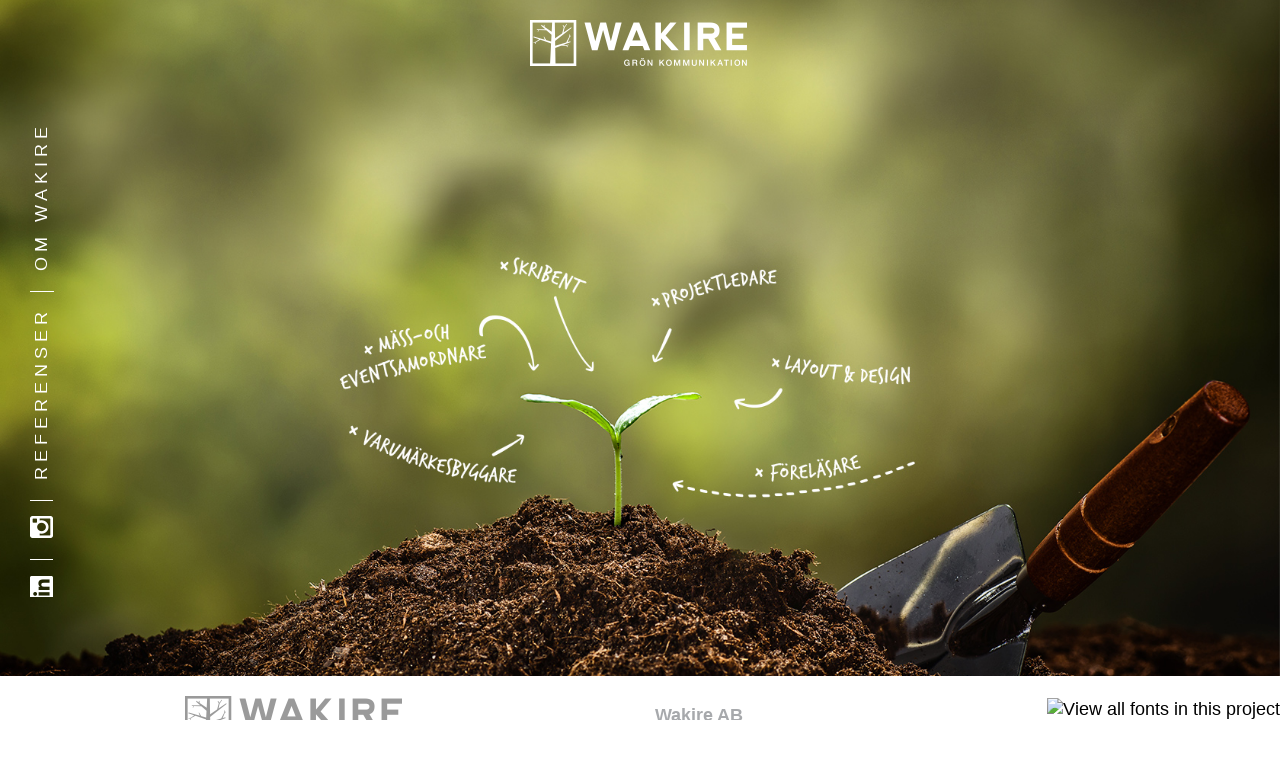

--- FILE ---
content_type: text/html; charset=UTF-8
request_url: http://wakire.se/
body_size: 5581
content:
<!DOCTYPE html>
<html lang="sv-SE">
<head>
	<meta http-equiv="Content-Type" content="text/html; charset=UTF-8">
	<meta http-equiv="X-UA-Compatible" content="IE=edge">
	<meta name="viewport" content="user-scalable=0, initial-scale=1.0">
	<title>Wakire - Konsulttjänster inom marknadsföring</title>

	<meta name='robots' content='index, follow, max-image-preview:large, max-snippet:-1, max-video-preview:-1' />

	<!-- This site is optimized with the Yoast SEO plugin v18.4.1 - https://yoast.com/wordpress/plugins/seo/ -->
	<meta name="description" content="Wakire erbjuder konsulttjänster inom marknadsföring och utveckling till företag och organisationer inom främst den gröna näringen." />
	<link rel="canonical" href="http://wakire.se/" />
	<meta property="og:locale" content="sv_SE" />
	<meta property="og:type" content="website" />
	<meta property="og:title" content="Wakire - Konsulttjänster inom marknadsföring" />
	<meta property="og:description" content="Wakire erbjuder konsulttjänster inom marknadsföring och utveckling till företag och organisationer inom främst den gröna näringen." />
	<meta property="og:url" content="http://wakire.se/" />
	<meta property="og:site_name" content="Wakire" />
	<meta property="article:modified_time" content="2016-03-01T15:42:46+00:00" />
	<meta name="twitter:card" content="summary" />
	<script type="application/ld+json" class="yoast-schema-graph">{"@context":"https://schema.org","@graph":[{"@type":"WebSite","@id":"http://wakire.se/#website","url":"http://wakire.se/","name":"Wakire","description":"","potentialAction":[{"@type":"SearchAction","target":{"@type":"EntryPoint","urlTemplate":"http://wakire.se/?s={search_term_string}"},"query-input":"required name=search_term_string"}],"inLanguage":"sv-SE"},{"@type":"WebPage","@id":"http://wakire.se/#webpage","url":"http://wakire.se/","name":"Wakire - Konsulttjänster inom marknadsföring","isPartOf":{"@id":"http://wakire.se/#website"},"datePublished":"2016-02-10T10:11:30+00:00","dateModified":"2016-03-01T15:42:46+00:00","description":"Wakire erbjuder konsulttjänster inom marknadsföring och utveckling till företag och organisationer inom främst den gröna näringen.","breadcrumb":{"@id":"http://wakire.se/#breadcrumb"},"inLanguage":"sv-SE","potentialAction":[{"@type":"ReadAction","target":["http://wakire.se/"]}]},{"@type":"BreadcrumbList","@id":"http://wakire.se/#breadcrumb","itemListElement":[{"@type":"ListItem","position":1,"name":"Home"}]}]}</script>
	<!-- / Yoast SEO plugin. -->


<link rel='dns-prefetch' href='//maxcdn.bootstrapcdn.com' />
<link rel='dns-prefetch' href='//fast.fonts.net' />
<link rel='dns-prefetch' href='//s.w.org' />
		<!-- This site uses the Google Analytics by MonsterInsights plugin v8.10.0 - Using Analytics tracking - https://www.monsterinsights.com/ -->
		<!-- Observera: MonsterInsights är för närvarande inte konfigurerat på denna webbplats. Webbplatsägaren måste autentisera med Google Analytics i MonsterInsights inställningspanel. -->
					<!-- No UA code set -->
				<!-- / Google Analytics by MonsterInsights -->
		<script type="text/javascript">
window._wpemojiSettings = {"baseUrl":"https:\/\/s.w.org\/images\/core\/emoji\/13.1.0\/72x72\/","ext":".png","svgUrl":"https:\/\/s.w.org\/images\/core\/emoji\/13.1.0\/svg\/","svgExt":".svg","source":{"concatemoji":"http:\/\/wakire.se\/wp-includes\/js\/wp-emoji-release.min.js?ver=5.9.12"}};
/*! This file is auto-generated */
!function(e,a,t){var n,r,o,i=a.createElement("canvas"),p=i.getContext&&i.getContext("2d");function s(e,t){var a=String.fromCharCode;p.clearRect(0,0,i.width,i.height),p.fillText(a.apply(this,e),0,0);e=i.toDataURL();return p.clearRect(0,0,i.width,i.height),p.fillText(a.apply(this,t),0,0),e===i.toDataURL()}function c(e){var t=a.createElement("script");t.src=e,t.defer=t.type="text/javascript",a.getElementsByTagName("head")[0].appendChild(t)}for(o=Array("flag","emoji"),t.supports={everything:!0,everythingExceptFlag:!0},r=0;r<o.length;r++)t.supports[o[r]]=function(e){if(!p||!p.fillText)return!1;switch(p.textBaseline="top",p.font="600 32px Arial",e){case"flag":return s([127987,65039,8205,9895,65039],[127987,65039,8203,9895,65039])?!1:!s([55356,56826,55356,56819],[55356,56826,8203,55356,56819])&&!s([55356,57332,56128,56423,56128,56418,56128,56421,56128,56430,56128,56423,56128,56447],[55356,57332,8203,56128,56423,8203,56128,56418,8203,56128,56421,8203,56128,56430,8203,56128,56423,8203,56128,56447]);case"emoji":return!s([10084,65039,8205,55357,56613],[10084,65039,8203,55357,56613])}return!1}(o[r]),t.supports.everything=t.supports.everything&&t.supports[o[r]],"flag"!==o[r]&&(t.supports.everythingExceptFlag=t.supports.everythingExceptFlag&&t.supports[o[r]]);t.supports.everythingExceptFlag=t.supports.everythingExceptFlag&&!t.supports.flag,t.DOMReady=!1,t.readyCallback=function(){t.DOMReady=!0},t.supports.everything||(n=function(){t.readyCallback()},a.addEventListener?(a.addEventListener("DOMContentLoaded",n,!1),e.addEventListener("load",n,!1)):(e.attachEvent("onload",n),a.attachEvent("onreadystatechange",function(){"complete"===a.readyState&&t.readyCallback()})),(n=t.source||{}).concatemoji?c(n.concatemoji):n.wpemoji&&n.twemoji&&(c(n.twemoji),c(n.wpemoji)))}(window,document,window._wpemojiSettings);
</script>
<style type="text/css">
img.wp-smiley,
img.emoji {
	display: inline !important;
	border: none !important;
	box-shadow: none !important;
	height: 1em !important;
	width: 1em !important;
	margin: 0 0.07em !important;
	vertical-align: -0.1em !important;
	background: none !important;
	padding: 0 !important;
}
</style>
	<link rel='stylesheet' id='wp-block-library-css'  href='http://wakire.se/wp-includes/css/dist/block-library/style.min.css?ver=5.9.12' type='text/css' media='all' />
<style id='global-styles-inline-css' type='text/css'>
body{--wp--preset--color--black: #000000;--wp--preset--color--cyan-bluish-gray: #abb8c3;--wp--preset--color--white: #ffffff;--wp--preset--color--pale-pink: #f78da7;--wp--preset--color--vivid-red: #cf2e2e;--wp--preset--color--luminous-vivid-orange: #ff6900;--wp--preset--color--luminous-vivid-amber: #fcb900;--wp--preset--color--light-green-cyan: #7bdcb5;--wp--preset--color--vivid-green-cyan: #00d084;--wp--preset--color--pale-cyan-blue: #8ed1fc;--wp--preset--color--vivid-cyan-blue: #0693e3;--wp--preset--color--vivid-purple: #9b51e0;--wp--preset--gradient--vivid-cyan-blue-to-vivid-purple: linear-gradient(135deg,rgba(6,147,227,1) 0%,rgb(155,81,224) 100%);--wp--preset--gradient--light-green-cyan-to-vivid-green-cyan: linear-gradient(135deg,rgb(122,220,180) 0%,rgb(0,208,130) 100%);--wp--preset--gradient--luminous-vivid-amber-to-luminous-vivid-orange: linear-gradient(135deg,rgba(252,185,0,1) 0%,rgba(255,105,0,1) 100%);--wp--preset--gradient--luminous-vivid-orange-to-vivid-red: linear-gradient(135deg,rgba(255,105,0,1) 0%,rgb(207,46,46) 100%);--wp--preset--gradient--very-light-gray-to-cyan-bluish-gray: linear-gradient(135deg,rgb(238,238,238) 0%,rgb(169,184,195) 100%);--wp--preset--gradient--cool-to-warm-spectrum: linear-gradient(135deg,rgb(74,234,220) 0%,rgb(151,120,209) 20%,rgb(207,42,186) 40%,rgb(238,44,130) 60%,rgb(251,105,98) 80%,rgb(254,248,76) 100%);--wp--preset--gradient--blush-light-purple: linear-gradient(135deg,rgb(255,206,236) 0%,rgb(152,150,240) 100%);--wp--preset--gradient--blush-bordeaux: linear-gradient(135deg,rgb(254,205,165) 0%,rgb(254,45,45) 50%,rgb(107,0,62) 100%);--wp--preset--gradient--luminous-dusk: linear-gradient(135deg,rgb(255,203,112) 0%,rgb(199,81,192) 50%,rgb(65,88,208) 100%);--wp--preset--gradient--pale-ocean: linear-gradient(135deg,rgb(255,245,203) 0%,rgb(182,227,212) 50%,rgb(51,167,181) 100%);--wp--preset--gradient--electric-grass: linear-gradient(135deg,rgb(202,248,128) 0%,rgb(113,206,126) 100%);--wp--preset--gradient--midnight: linear-gradient(135deg,rgb(2,3,129) 0%,rgb(40,116,252) 100%);--wp--preset--duotone--dark-grayscale: url('#wp-duotone-dark-grayscale');--wp--preset--duotone--grayscale: url('#wp-duotone-grayscale');--wp--preset--duotone--purple-yellow: url('#wp-duotone-purple-yellow');--wp--preset--duotone--blue-red: url('#wp-duotone-blue-red');--wp--preset--duotone--midnight: url('#wp-duotone-midnight');--wp--preset--duotone--magenta-yellow: url('#wp-duotone-magenta-yellow');--wp--preset--duotone--purple-green: url('#wp-duotone-purple-green');--wp--preset--duotone--blue-orange: url('#wp-duotone-blue-orange');--wp--preset--font-size--small: 13px;--wp--preset--font-size--medium: 20px;--wp--preset--font-size--large: 36px;--wp--preset--font-size--x-large: 42px;}.has-black-color{color: var(--wp--preset--color--black) !important;}.has-cyan-bluish-gray-color{color: var(--wp--preset--color--cyan-bluish-gray) !important;}.has-white-color{color: var(--wp--preset--color--white) !important;}.has-pale-pink-color{color: var(--wp--preset--color--pale-pink) !important;}.has-vivid-red-color{color: var(--wp--preset--color--vivid-red) !important;}.has-luminous-vivid-orange-color{color: var(--wp--preset--color--luminous-vivid-orange) !important;}.has-luminous-vivid-amber-color{color: var(--wp--preset--color--luminous-vivid-amber) !important;}.has-light-green-cyan-color{color: var(--wp--preset--color--light-green-cyan) !important;}.has-vivid-green-cyan-color{color: var(--wp--preset--color--vivid-green-cyan) !important;}.has-pale-cyan-blue-color{color: var(--wp--preset--color--pale-cyan-blue) !important;}.has-vivid-cyan-blue-color{color: var(--wp--preset--color--vivid-cyan-blue) !important;}.has-vivid-purple-color{color: var(--wp--preset--color--vivid-purple) !important;}.has-black-background-color{background-color: var(--wp--preset--color--black) !important;}.has-cyan-bluish-gray-background-color{background-color: var(--wp--preset--color--cyan-bluish-gray) !important;}.has-white-background-color{background-color: var(--wp--preset--color--white) !important;}.has-pale-pink-background-color{background-color: var(--wp--preset--color--pale-pink) !important;}.has-vivid-red-background-color{background-color: var(--wp--preset--color--vivid-red) !important;}.has-luminous-vivid-orange-background-color{background-color: var(--wp--preset--color--luminous-vivid-orange) !important;}.has-luminous-vivid-amber-background-color{background-color: var(--wp--preset--color--luminous-vivid-amber) !important;}.has-light-green-cyan-background-color{background-color: var(--wp--preset--color--light-green-cyan) !important;}.has-vivid-green-cyan-background-color{background-color: var(--wp--preset--color--vivid-green-cyan) !important;}.has-pale-cyan-blue-background-color{background-color: var(--wp--preset--color--pale-cyan-blue) !important;}.has-vivid-cyan-blue-background-color{background-color: var(--wp--preset--color--vivid-cyan-blue) !important;}.has-vivid-purple-background-color{background-color: var(--wp--preset--color--vivid-purple) !important;}.has-black-border-color{border-color: var(--wp--preset--color--black) !important;}.has-cyan-bluish-gray-border-color{border-color: var(--wp--preset--color--cyan-bluish-gray) !important;}.has-white-border-color{border-color: var(--wp--preset--color--white) !important;}.has-pale-pink-border-color{border-color: var(--wp--preset--color--pale-pink) !important;}.has-vivid-red-border-color{border-color: var(--wp--preset--color--vivid-red) !important;}.has-luminous-vivid-orange-border-color{border-color: var(--wp--preset--color--luminous-vivid-orange) !important;}.has-luminous-vivid-amber-border-color{border-color: var(--wp--preset--color--luminous-vivid-amber) !important;}.has-light-green-cyan-border-color{border-color: var(--wp--preset--color--light-green-cyan) !important;}.has-vivid-green-cyan-border-color{border-color: var(--wp--preset--color--vivid-green-cyan) !important;}.has-pale-cyan-blue-border-color{border-color: var(--wp--preset--color--pale-cyan-blue) !important;}.has-vivid-cyan-blue-border-color{border-color: var(--wp--preset--color--vivid-cyan-blue) !important;}.has-vivid-purple-border-color{border-color: var(--wp--preset--color--vivid-purple) !important;}.has-vivid-cyan-blue-to-vivid-purple-gradient-background{background: var(--wp--preset--gradient--vivid-cyan-blue-to-vivid-purple) !important;}.has-light-green-cyan-to-vivid-green-cyan-gradient-background{background: var(--wp--preset--gradient--light-green-cyan-to-vivid-green-cyan) !important;}.has-luminous-vivid-amber-to-luminous-vivid-orange-gradient-background{background: var(--wp--preset--gradient--luminous-vivid-amber-to-luminous-vivid-orange) !important;}.has-luminous-vivid-orange-to-vivid-red-gradient-background{background: var(--wp--preset--gradient--luminous-vivid-orange-to-vivid-red) !important;}.has-very-light-gray-to-cyan-bluish-gray-gradient-background{background: var(--wp--preset--gradient--very-light-gray-to-cyan-bluish-gray) !important;}.has-cool-to-warm-spectrum-gradient-background{background: var(--wp--preset--gradient--cool-to-warm-spectrum) !important;}.has-blush-light-purple-gradient-background{background: var(--wp--preset--gradient--blush-light-purple) !important;}.has-blush-bordeaux-gradient-background{background: var(--wp--preset--gradient--blush-bordeaux) !important;}.has-luminous-dusk-gradient-background{background: var(--wp--preset--gradient--luminous-dusk) !important;}.has-pale-ocean-gradient-background{background: var(--wp--preset--gradient--pale-ocean) !important;}.has-electric-grass-gradient-background{background: var(--wp--preset--gradient--electric-grass) !important;}.has-midnight-gradient-background{background: var(--wp--preset--gradient--midnight) !important;}.has-small-font-size{font-size: var(--wp--preset--font-size--small) !important;}.has-medium-font-size{font-size: var(--wp--preset--font-size--medium) !important;}.has-large-font-size{font-size: var(--wp--preset--font-size--large) !important;}.has-x-large-font-size{font-size: var(--wp--preset--font-size--x-large) !important;}
</style>
<link rel='stylesheet' id='bootstrap-css'  href='https://maxcdn.bootstrapcdn.com/bootstrap/3.3.5/css/bootstrap.min.css?ver=5.9.12' type='text/css' media='all' />
<link rel='stylesheet' id='themestyle-css'  href='http://wakire.se/wp-content/themes/bas-2016/assets/style/style.css?ver=5.9.12' type='text/css' media='all' />
<link rel='stylesheet' id='fancybox-css'  href='http://wakire.se/wp-content/plugins/easy-fancybox/css/jquery.fancybox.min.css?ver=1.3.24' type='text/css' media='screen' />
<link rel='stylesheet' id='child_name-style-css'  href='http://wakire.se/wp-content/themes/bas-2016-child/style.css?ver=5.9.12' type='text/css' media='all' />
<script type='text/javascript' src='http://wakire.se/wp-includes/js/jquery/jquery.min.js?ver=3.6.0' id='jquery-core-js'></script>
<script type='text/javascript' src='http://wakire.se/wp-includes/js/jquery/jquery-migrate.min.js?ver=3.3.2' id='jquery-migrate-js'></script>
<script type='text/javascript' src='https://maxcdn.bootstrapcdn.com/bootstrap/3.3.5/js/bootstrap.min.js?ver=5.9.12' id='bootstrapjs-js'></script>
<script type='text/javascript' src='http://wakire.se/wp-content/themes/bas-2016/assets/scripts/theme_scripts.js?ver=5.9.12' id='themescript-js'></script>
<script type='text/javascript' src='http://wakire.se/wp-content/themes/bas-2016-child/assets/scripts/child_script.js?ver=5.9.12' id='child-script-js'></script>
<script type='text/javascript' src='http://fast.fonts.net/jsapi/d56f722a-6567-4b6d-ad37-304260b585d4.js?ver=5.9.12' id='fonts-com-js'></script>
<link rel="https://api.w.org/" href="http://wakire.se/wp-json/" /><link rel="alternate" type="application/json" href="http://wakire.se/wp-json/wp/v2/pages/3" /><link rel="EditURI" type="application/rsd+xml" title="RSD" href="http://wakire.se/xmlrpc.php?rsd" />
<link rel="wlwmanifest" type="application/wlwmanifest+xml" href="http://wakire.se/wp-includes/wlwmanifest.xml" /> 
<link rel='shortlink' href='http://wakire.se/' />
<link rel="alternate" type="application/json+oembed" href="http://wakire.se/wp-json/oembed/1.0/embed?url=http%3A%2F%2Fwakire.se%2F" />
<link rel="alternate" type="text/xml+oembed" href="http://wakire.se/wp-json/oembed/1.0/embed?url=http%3A%2F%2Fwakire.se%2F&#038;format=xml" />
<link rel="icon" href="http://wakire.se/wp-content/uploads/2016/02/cropped-favicon-150x150.png" sizes="32x32" />
<link rel="icon" href="http://wakire.se/wp-content/uploads/2016/02/cropped-favicon-200x200.png" sizes="192x192" />
<link rel="apple-touch-icon" href="http://wakire.se/wp-content/uploads/2016/02/cropped-favicon-200x200.png" />
<meta name="msapplication-TileImage" content="http://wakire.se/wp-content/uploads/2016/02/cropped-favicon.png" />
</head>

<body style="background-image: url('http://wakire.se/wp-content/uploads/2016/02/background.jpg');" class="index startsida">

	<!-- Page header -->
	
			<a href="http://wakire.se/" id="site-logo" title="Wakire" rel="home">
			<img src="http://wakire.se/wp-content/uploads/2016/02/logo-wakire-white.png" alt="Wakire">
		</a>
	
	<!-- Menu -->
	<nav id="main">
		<ul id="menu-huvudmeny" class="menu"><li id="menu-item-30" class="icon linkedin menu-item menu-item-type-custom menu-item-object-custom menu-item-30"><a target="_blank" rel="noopener" href="https://www.linkedin.com/in/erika-wallin-4b898421">LinkedIn</a></li>
<li id="menu-item-31" class="icon instagram menu-item menu-item-type-custom menu-item-object-custom menu-item-31"><a target="_blank" rel="noopener" href="https://www.instagram.com/erikawakire">Instagram</a></li>
<li id="menu-item-11" class="menu-item menu-item-type-post_type menu-item-object-page menu-item-11"><a href="http://wakire.se/referenser/">Referenser</a></li>
<li id="menu-item-12" class="menu-item menu-item-type-post_type menu-item-object-page menu-item-12"><a href="http://wakire.se/om-wakire/">Om Wakire</a></li>
</ul>	</nav>
	<!-- Page wrapper -->
	<div id="page-wrapper">

	<!-- Page content -->
	<section id="page-content" class="container">

		<div class="col-md-12">

			
				
			
		</div>

	</section>


		<!-- Page footer -->
		<footer id="page-footer">

			<!-- Footer content goes here -->
			<div class="container">
				<div class="col-md-6">
					<div class="textwidget"><p><img class="alignnone size-full wp-image-18" src="http://wakire.se/wp-content/uploads/2016/02/logo-wakire-grey.png" alt="logo-wakire-grey" width="220" height="46" /></p>
<p><span style="font-size: 9px;">Godkänd för F-skatt</span></p>
</div>				</div>
				<div class="col-md-6">
					<h4>Wakire AB</h4><div class="textwidget"><p>Erika Wallin<br />
0708 690567<br />
<a href="mailto:info@wakire.se">info@wakire.se</a></p>
</div>				</div>
			</div>

		</footer>
	</div>

	
	<script type='text/javascript' src='http://wakire.se/wp-content/plugins/easy-fancybox/js/jquery.fancybox.min.js?ver=1.3.24' id='jquery-fancybox-js'></script>
<script type='text/javascript' id='jquery-fancybox-js-after'>
var fb_timeout, fb_opts={'overlayShow':true,'hideOnOverlayClick':true,'showCloseButton':true,'margin':20,'centerOnScroll':true,'enableEscapeButton':true,'autoScale':true };
if(typeof easy_fancybox_handler==='undefined'){
var easy_fancybox_handler=function(){
jQuery('.nofancybox,a.wp-block-file__button,a.pin-it-button,a[href*="pinterest.com/pin/create"],a[href*="facebook.com/share"],a[href*="twitter.com/share"]').addClass('nolightbox');
/* IMG */
var fb_IMG_select='a[href*=".jpg"]:not(.nolightbox,li.nolightbox>a),area[href*=".jpg"]:not(.nolightbox),a[href*=".jpeg"]:not(.nolightbox,li.nolightbox>a),area[href*=".jpeg"]:not(.nolightbox),a[href*=".png"]:not(.nolightbox,li.nolightbox>a),area[href*=".png"]:not(.nolightbox)';
jQuery(fb_IMG_select).addClass('fancybox image');
var fb_IMG_sections=jQuery('.gallery,.wp-block-gallery,.tiled-gallery,.wp-block-jetpack-tiled-gallery');
fb_IMG_sections.each(function(){jQuery(this).find(fb_IMG_select).attr('rel','gallery-'+fb_IMG_sections.index(this));});
jQuery('a.fancybox,area.fancybox,li.fancybox a').each(function(){jQuery(this).fancybox(jQuery.extend({},fb_opts,{'transitionIn':'elastic','easingIn':'easeOutBack','transitionOut':'elastic','easingOut':'easeInBack','opacity':false,'hideOnContentClick':false,'titleShow':true,'titlePosition':'over','titleFromAlt':true,'showNavArrows':true,'enableKeyboardNav':true,'cyclic':false}))});};
jQuery('a.fancybox-close').on('click',function(e){e.preventDefault();jQuery.fancybox.close()});
};
var easy_fancybox_auto=function(){setTimeout(function(){jQuery('#fancybox-auto').trigger('click')},1000);};
jQuery(easy_fancybox_handler);jQuery(document).on('post-load',easy_fancybox_handler);
jQuery(easy_fancybox_auto);
</script>
<script type='text/javascript' src='http://wakire.se/wp-content/plugins/easy-fancybox/js/jquery.easing.min.js?ver=1.4.1' id='jquery-easing-js'></script>
<script type='text/javascript' src='http://wakire.se/wp-content/plugins/easy-fancybox/js/jquery.mousewheel.min.js?ver=3.1.13' id='jquery-mousewheel-js'></script>
	
</body>
</html>

--- FILE ---
content_type: text/css
request_url: http://wakire.se/wp-content/themes/bas-2016/assets/style/style.css?ver=5.9.12
body_size: 452
content:
html {
  overflow-y: scroll;
  height: 100%;
}
body {
  color: #000;
  font-size: 18px;
  line-height: 22px;
}
/* Paragraphs and headings */
p {
  margin-bottom: 15px;
}
em {
  font-style: italic;
}
/* Various */
a {
  color: #000;
  text-decoration: none;
}
img,
a,
input {
  border: none;
  outline: none;
}
.alignleft {
  float: left;
  margin: 0 20px 20px 0;
}
.alignright {
  float: right;
  margin: 0 0 20px 20px;
}
/* Wrapper */
div#page-wrapper {
  width: 100%;
  overflow: hidden;
}
img.size-large,
img.size-full {
  max-width: 100%;
  height: auto;
}
/* Page header */
header#page-header {
  width: auto;
  height: auto;
}
nav#main ul li {
  display: inline-block;
}
.wpb_row {
  margin-bottom: 0 !important;
}
.vc_column_container {
  background-size: cover;
  background-position: center;
}
@media (min-width: 1430px) {
  .container {
    width: 1400px;
  }
}


--- FILE ---
content_type: text/css
request_url: http://wakire.se/wp-content/themes/bas-2016-child/style.css?ver=5.9.12
body_size: 1767
content:
/*
 Theme Name: Basunera Child Theme
 Theme URI: http://wakire.se/
 Description: This is a custom child theme for Basunera Theme
 Author: Basunera (Marcus Alsterfjord)
 Author URI: http://basunera.com/
 Template: bas-2016
 Version: 0.1
 */
@font-face {
  font-family: 'trashhandregular';
  src: url('assets/fonts/TrashHand-webfont.eot');
  src: url('assets/fonts/TrashHand-webfont.eot?#iefix') format('embedded-opentype'), url('assets/fonts/TrashHand-webfont.woff') format('woff'), url('assets/fonts/TrashHand-webfont.ttf') format('truetype'), url('assets/fonts/TrashHand-webfont.svg#trashhandregular') format('svg');
  font-weight: normal;
  font-style: normal;
}
body {
  font-family: 'Avenir LT W01_45 Book1475508', sans-serif;
  font-style: normal;
  font-weight: 400;
  color: #fff;
  margin-bottom: 160px;
  background-size: cover !important;
  background-position: center center;
  background-attachment: fixed !important;
}
body h1,
body h2,
body h3,
body h4,
body h5,
body h6 {
  font-family: 'Avenir LT W01_45 Book1475508', sans-serif;
  font-style: normal;
  font-weight: 700;
}
body p {
  font-size: 16px;
}
h1,
h2 {
  margin-top: 0;
  font-size: 50px;
  line-height: 50px;
  letter-spacing: -1px;
  text-transform: uppercase;
}
b,
strong {
  font-weight: 700;
}
a#site-logo {
  position: fixed;
  top: 50px;
  left: 50%;
  transform: translateX(-50%);
}
a#site-logo img {
  max-width: 220px;
}
.referens {
  text-align: center;
  height: 200px;
}
.referens img {
  display: block;
  max-width: 100%;
  height: auto;
}
.referens p {
  font-family: 'trashhandregular', sans-serif;
  margin: 5px auto 20px;
  text-transform: uppercase;
  font-size: 26px;
}
.box {
  color: #FFF;
  background: url("assets/img/fancybox-bg.jpg") no-repeat;
}
.box a {
  color: #FFF;
  font-weight: bold;
}
.box h3 {
  margin: 0 0 10px 0 !important;
}
.box .inner-content {
  padding: 20px;
}
.fancybox-title-over {
  display: none !important;
}
nav#main {
  position: fixed;
  overflow: hidden;
  left: 30px;
  top: 45%;
  transform: rotate(-90deg) translate(-50%);
  transform-origin: 0 0;
}
nav#main ul {
  padding: 0;
}
nav#main ul li {
  border-right: 1px solid white;
}
nav#main ul li:last-child {
  border-right: none;
}
nav#main ul li.current_page_item a {
  border-bottom: 2px solid white;
}
nav#main ul li a {
  display: block;
  margin: 0 15px;
  color: #fff;
  text-transform: uppercase;
  letter-spacing: 5px;
  line-height: 22px;
  text-decoration: none;
  border-bottom: 2px solid transparent;
}
nav#main ul li a:hover {
  border-bottom: 2px solid white;
}
nav#main ul li.icon {
  background-position: center center;
  background-repeat: no-repeat;
}
nav#main ul li.icon a {
  width: 23px;
  height: 23px;
  text-indent: -9999px;
}
nav#main ul li.icon a:hover {
  border-bottom: 2px solid transparent;
}
nav#main ul li.icon.instagram {
  background-image: url("assets/img/icon-instagram.png");
}
nav#main ul li.icon.linkedin {
  background-image: url("assets/img/icon-linkedin.png");
}
div#page-wrapper {
  height: 100%;
}
div#page-wrapper section#page-content {
  position: relative;
  margin-top: 10%;
}
footer#page-footer {
  position: fixed;
  bottom: 0;
  width: 100%;
  color: #a7a9ac;
  background-color: #FFF;
  padding: 20px;
}
footer#page-footer a {
  color: #a7a9ac;
}
@media (min-width: 1200px) {
  .container {
    width: 970px;
  }
}
/**********************************************
****     RESPONSIVE: SCREENS <= 1100PX     ****
**********************************************/
@media screen and (min-width: 880px) and (max-width: 1100px) {
  .container {
    width: 880px;
  }
}
@media screen and (max-width: 1100px) {
  a#site-logo {
    top: 30px;
  }
  footer#page-footer p,
  footer#page-footer h4 {
    font-size: 14px;
  }
  footer#page-footer p {
    margin-bottom: 0;
  }
  div#page-wrapper section#page-content {
    position: relative;
    margin-top: 120px;
  }
}
/*/mediaquery*/
/*********************************************
****     RESPONSIVE: SCREENS <= 768PX     ****
*********************************************/
@media screen and (max-width: 768px) {
  .referens {
    width: 50%;
    margin: 0 auto;
    float: left;
  }
  .referens img {
    margin: 0 auto;
  }
  div#page-wrapper section#page-content {
    max-width: 80%;
  }
  body {
    margin-bottom: 200px;
  }
}
/*/mediaquery*/
@media screen and (max-height: 860px) {
  a#site-logo {
    position: absolute;
    top: 20px;
  }
  nav#main {
    position: absolute;
    top: 50%;
  }
  footer#page-footer {
    position: relative;
  }
  body {
    margin-bottom: 0;
  }
  div#page-wrapper section#page-content {
    min-height: 420px;
    margin-bottom: 10%;
  }
}
@media screen and (max-width: 1024px) and (max-height: 1024px) {
  a#site-logo {
    position: absolute;
    top: 20px;
  }
  footer#page-footer {
    position: relative;
  }
  body {
    margin-bottom: 0;
  }
  div#page-wrapper section#page-content {
    min-height: 420px;
    margin-bottom: 10%;
  }
}
@media screen and (device-width: 768px) and (device-height: 1024px) {
  div#page-wrapper section#page-content {
    min-height: 620px;
  }
}
@media screen and (max-height: 500px), screen and (max-width: 640px) {
  nav#main {
    top: 90px;
    left: 0;
    width: 100%;
    transform: none;
    text-align: center;
  }
  div#page-wrapper section#page-content {
    margin-top: 150px;
  }
}
/*********************************************
****     RESPONSIVE: SCREENS <= 640PX     ****
*********************************************/
@media screen and (max-width: 640px) {
  nav#main {
    width: 100%;
    transform: none;
  }
  .box {
    width: 100% !important;
    height: auto !important;
    background-size: cover !important;
  }
  .box img {
    width: 100%;
    height: auto;
  }
  body.startsida {
    background-attachment: scroll !important;
  }
  body.startsida div#page-wrapper section#page-content {
    min-height: 300px;
  }
}
/*/mediaquery*/
@media only screen and (min-device-width: 375px) and (max-device-width: 667px) and (orientation: landscape) {
  body.startsida {
    background-attachment: scroll !important;
  }
  body.startsida div#page-wrapper section#page-content {
    min-height: 250px;
  }
}
/*********************************************
****     RESPONSIVE: SCREENS <= 490PX     ****
*********************************************/
@media screen and (max-width: 490px) {
  nav#main ul li {
    border-right: none;
    width: 50%;
    height: 50px;
    float: left;
  }
  nav#main ul li.icon a {
    width: 100%;
    height: 100%;
    text-indent: -9999px;
    display: block;
  }
  div#page-wrapper section#page-content {
    margin-top: 200px;
  }
  .referens {
    width: 100%;
    margin: 0 auto;
    float: none;
  }
}
/*/mediaquery*/
/*********************************************
****     RESPONSIVE: SCREENS <= 360PX     ****
*********************************************/
@media screen and (max-width: 360px) {
  a#site-logo {
    width: 100%;
    margin: 0 auto;
    text-align: center;
    left: 0;
    transform: none;
  }
  a#site-logo img {
    display: inline-block;
    position: relative;
    width: 100%;
    height: auto;
    margin: 0 auto;
  }
  nav#main ul li a {
    font-size: 13px;
  }
  nav#main ul li.current_page_item a {
    padding-bottom: 5px;
  }
  div#page-wrapper section#page-content {
    margin-top: 240px;
  }
  body.startsida div#page-wrapper section#page-content {
    min-height: 210px;
  }
  div#page-wrapper {
    overflow: hidden;
  }
}
/*/mediaquery*/
@media screen and (max-width: 320px) {
  body.startsida div#page-wrapper section#page-content {
    min-height: 180px;
  }
}


--- FILE ---
content_type: text/javascript
request_url: http://wakire.se/wp-content/themes/bas-2016-child/assets/scripts/child_script.js?ver=5.9.12
body_size: 90
content:
// Wait until the document is ready:
jQuery(document).ready(function($){

});

--- FILE ---
content_type: text/javascript
request_url: http://wakire.se/wp-content/themes/bas-2016/assets/scripts/theme_scripts.js?ver=5.9.12
body_size: 571
content:
// Wait until the document is ready:
jQuery(document).ready(function($){

    // On Load
    $(window).load(function(){
        console.log("Load");
        setTimeout(function() {
            console.log("Timeout");
            fullWidthContentColumns();
        }, 300);
    });

    // On resize
    $(window).resize(function() {
        console.log("Resize");
        fullWidthContentColumns();
    });

    //full width content column sizing
    function fullWidthContentColumns(){

        //standard carousel
        $('.vc_row[data-vc-full-width="true"]').each(function(){

            //only set the height if more than one column
            if($(this).find('> .vc_column_container').length > 1){

                var tallestColumn = 0;
                var $columnInnerHeight = 0;

                $(this).find('> .vc_column_container').each(function(){

                    var $padding = parseInt($(this).css('padding-top'));
                    ($(this).find('> .wpb_wrapper').height() + ($padding*2) > tallestColumn) ? tallestColumn = $(this).find('> .wpb_wrapper').height() + ($padding*2)  : tallestColumn = tallestColumn;
                });

                $(this).find('> .vc_column_container').each(function(){

                    //$(this).css('border', '1px solid green');

                    //columns with content
                    if($(this).find('> .wpb_wrapper > *').length > 0){
                        $(this).css('height',tallestColumn);
                    }
                    //empty columns
                    else {
                        $(this).css('min-height',tallestColumn);
                    }

                });

            }

        });

    }

    fullWidthContentColumns();

});